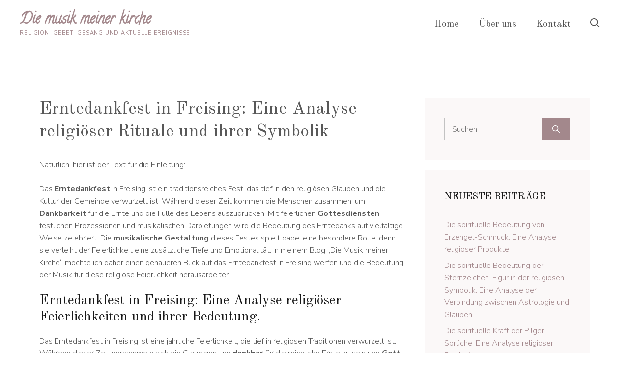

--- FILE ---
content_type: text/html; charset=utf-8
request_url: https://www.google.com/recaptcha/api2/aframe
body_size: 267
content:
<!DOCTYPE HTML><html><head><meta http-equiv="content-type" content="text/html; charset=UTF-8"></head><body><script nonce="JVAOoW6OHWoUUvoYB-aBOg">/** Anti-fraud and anti-abuse applications only. See google.com/recaptcha */ try{var clients={'sodar':'https://pagead2.googlesyndication.com/pagead/sodar?'};window.addEventListener("message",function(a){try{if(a.source===window.parent){var b=JSON.parse(a.data);var c=clients[b['id']];if(c){var d=document.createElement('img');d.src=c+b['params']+'&rc='+(localStorage.getItem("rc::a")?sessionStorage.getItem("rc::b"):"");window.document.body.appendChild(d);sessionStorage.setItem("rc::e",parseInt(sessionStorage.getItem("rc::e")||0)+1);localStorage.setItem("rc::h",'1769021656614');}}}catch(b){}});window.parent.postMessage("_grecaptcha_ready", "*");}catch(b){}</script></body></html>